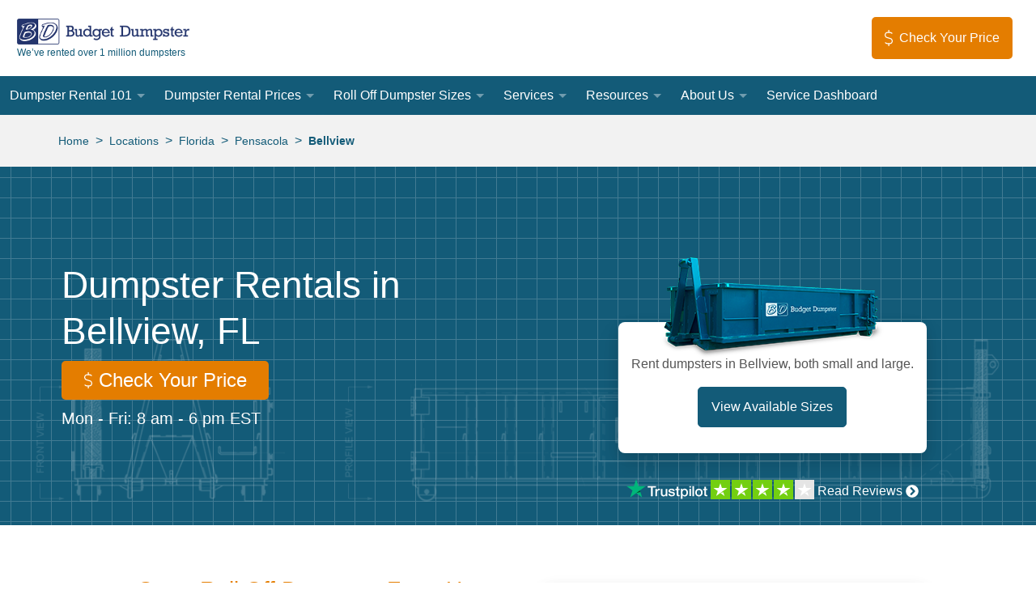

--- FILE ---
content_type: application/javascript
request_url: https://www.budgetdumpster.com/form-append-data-32-cd2b5413eeb57e58c09a.js
body_size: 72
content:
(window.webpackJsonp=window.webpackJsonp||[]).push([[21],{143:function(e,t,n){"use strict";n.r(t),n.d(t,"default",(function(){return r}));n(57);function r(e,t,n){const r=t;r.addEventListener("submit",e=>{const t=r.dataset.jsAppendFormData.split(", "),n=r.elements.thankyouurl,s=Array.from(new FormData(r).entries()),a=Object.entries(s.reduce((e,t)=>{let[n,r]=t;return e[n]=e[n]?`${e[n]},${r}`:r,e},{})).filter(e=>{let[n,r]=e;return t.includes(n)}),u=new URLSearchParams(a).toString();n.value.includes("?")||(n.value+="?"+u)})}}}]);
//# sourceMappingURL=form-append-data-32-cd2b5413eeb57e58c09a.js.map